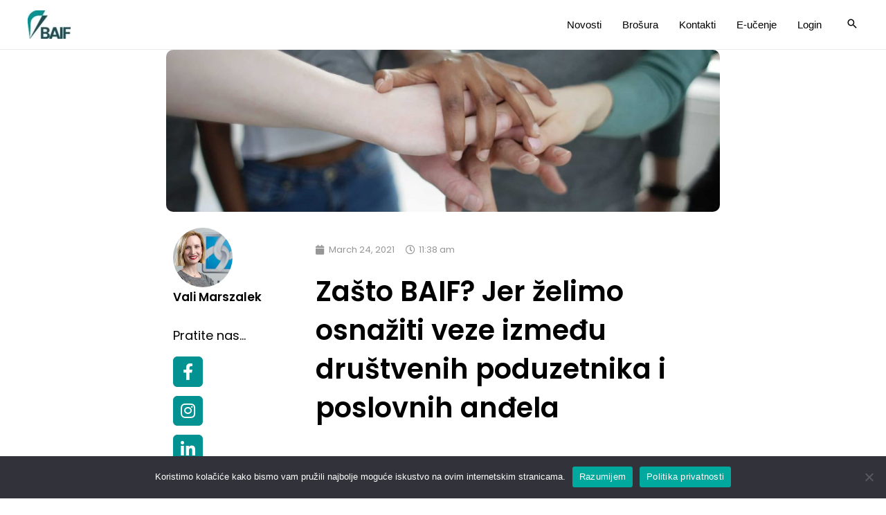

--- FILE ---
content_type: text/css; charset=utf-8
request_url: https://baif.hr/wp-content/uploads/elementor/css/post-104.css?ver=1680377019
body_size: 100
content:
.elementor-104 .elementor-element.elementor-element-d66c83f{text-align:left;color:#1D1D1D;}.elementor-104 .elementor-element.elementor-element-d66c83f > .elementor-widget-container{margin:37px 0px 0px 0px;}.elementor-104 .elementor-element.elementor-element-f6406bf{text-align:left;}.elementor-104 .elementor-element.elementor-element-f6406bf > .elementor-widget-container{margin:-32px 0px 0px 0px;}.elementor-104 .elementor-element.elementor-element-719d78e{text-align:right;}.elementor-104 .elementor-element.elementor-element-85558f1{text-align:center;}.elementor-104 .elementor-element.elementor-element-85558f1 > .elementor-widget-container{margin:30px 0px 0px 0px;}@media(max-width:767px){.elementor-104 .elementor-element.elementor-element-f6406bf img{width:28%;}.elementor-104 .elementor-element.elementor-element-f6406bf > .elementor-widget-container{margin:-44px 0px 0px 0px;}.elementor-104 .elementor-element.elementor-element-719d78e > .elementor-widget-container{margin:-14px 0px 0px 0px;}}@media(min-width:768px){.elementor-104 .elementor-element.elementor-element-3f5aa0d{width:18.067%;}.elementor-104 .elementor-element.elementor-element-a58b3b2{width:81.598%;}}

--- FILE ---
content_type: text/css; charset=utf-8
request_url: https://baif.hr/wp-content/uploads/elementor/css/post-390.css?ver=1680377019
body_size: 1003
content:
.elementor-390 .elementor-element.elementor-element-3819a2e > .elementor-container{max-width:800px;}.elementor-390 .elementor-element.elementor-element-1b6164e > .elementor-element-populated, .elementor-390 .elementor-element.elementor-element-1b6164e > .elementor-element-populated > .elementor-background-overlay, .elementor-390 .elementor-element.elementor-element-1b6164e > .elementor-background-slideshow{border-radius:0px 0px 0px 0px;}.elementor-390 .elementor-element.elementor-element-1b6164e > .elementor-element-populated{margin:0px 0px 0px 0px;--e-column-margin-right:0px;--e-column-margin-left:0px;padding:0px 0px 0px 0px;}.elementor-390 .elementor-element.elementor-element-d271b6b{text-align:center;z-index:2;}.elementor-390 .elementor-element.elementor-element-d271b6b .dce-featured-image, .elementor-390 .elementor-element.elementor-element-d271b6b .dce-featured-image .dce-overlay_hover{border-radius:10px 10px 10px 10px;}.elementor-390 .elementor-element.elementor-element-d271b6b > .elementor-widget-container{padding:0px 0px 0px 0px;}.elementor-390 .elementor-element.elementor-element-543c1c9d > .elementor-container{max-width:800px;}.elementor-390 .elementor-element.elementor-element-543c1c9d, .elementor-390 .elementor-element.elementor-element-543c1c9d > .elementor-background-overlay{border-radius:0px 0px 0px 0px;}.elementor-390 .elementor-element.elementor-element-543c1c9d > .elementor-shape-bottom .elementor-shape-fill{fill:#039292;}.elementor-390 .elementor-element.elementor-element-543c1c9d{margin-top:10px;margin-bottom:030px;padding:0px 0px 150px 0px;z-index:3;}.elementor-390 .elementor-element.elementor-element-7801c8c .elementor-author-box__avatar img{width:86px;height:86px;}body.rtl .elementor-390 .elementor-element.elementor-element-7801c8c.elementor-author-box--layout-image-left .elementor-author-box__avatar,
					 body:not(.rtl) .elementor-390 .elementor-element.elementor-element-7801c8c:not(.elementor-author-box--layout-image-above) .elementor-author-box__avatar{margin-right:4px;margin-left:0;}body:not(.rtl) .elementor-390 .elementor-element.elementor-element-7801c8c.elementor-author-box--layout-image-right .elementor-author-box__avatar,
					 body.rtl .elementor-390 .elementor-element.elementor-element-7801c8c:not(.elementor-author-box--layout-image-above) .elementor-author-box__avatar{margin-left:4px;margin-right:0;}.elementor-390 .elementor-element.elementor-element-7801c8c.elementor-author-box--layout-image-above .elementor-author-box__avatar{margin-bottom:4px;}.elementor-390 .elementor-element.elementor-element-7801c8c .elementor-author-box__name{color:#000000;font-size:17px;font-weight:600;margin-bottom:15px;}.elementor-390 .elementor-element.elementor-element-7801c8c .elementor-author-box__bio{font-size:13px;line-height:1.7em;}.elementor-390 .elementor-element.elementor-element-7803872 .elementor-heading-title{color:#000000;font-family:"Poppins", Sans-serif;font-weight:400;}.elementor-390 .elementor-element.elementor-element-5058ff3{--grid-template-columns:repeat(1, auto);--icon-size:24px;--grid-column-gap:19px;--grid-row-gap:13px;}.elementor-390 .elementor-element.elementor-element-5058ff3 .elementor-widget-container{text-align:left;}.elementor-390 .elementor-element.elementor-element-5058ff3 .elementor-social-icon{background-color:#039292;--icon-padding:0.4em;}.elementor-390 .elementor-element.elementor-element-5058ff3 .elementor-social-icon i{color:#FFFFFF;}.elementor-390 .elementor-element.elementor-element-5058ff3 .elementor-social-icon svg{fill:#FFFFFF;}.elementor-390 .elementor-element.elementor-element-5058ff3 .elementor-icon{border-radius:6px 6px 6px 6px;}.elementor-390 .elementor-element.elementor-element-5058ff3 .elementor-social-icon:hover{background-color:#04D5D5;}.elementor-390 .elementor-element.elementor-element-5058ff3 > .elementor-widget-container{padding:0px 0px 10px 0px;}.elementor-390 .elementor-element.elementor-element-68a7ae9b > .elementor-element-populated, .elementor-390 .elementor-element.elementor-element-68a7ae9b > .elementor-element-populated > .elementor-background-overlay, .elementor-390 .elementor-element.elementor-element-68a7ae9b > .elementor-background-slideshow{border-radius:0px 0px 0px 0px;}.elementor-390 .elementor-element.elementor-element-68a7ae9b > .elementor-element-populated{margin:0px 0px 0px 20px;--e-column-margin-right:0px;--e-column-margin-left:20px;padding:30px 30px 0px 30px;}.elementor-390 .elementor-element.elementor-element-68a7ae9b{z-index:0;}.elementor-390 .elementor-element.elementor-element-2e4fd4fb .elementor-icon-list-icon i{color:#969696;font-size:14px;}.elementor-390 .elementor-element.elementor-element-2e4fd4fb .elementor-icon-list-icon svg{fill:#969696;--e-icon-list-icon-size:14px;}.elementor-390 .elementor-element.elementor-element-2e4fd4fb .elementor-icon-list-icon{width:14px;}.elementor-390 .elementor-element.elementor-element-2e4fd4fb .elementor-icon-list-text, .elementor-390 .elementor-element.elementor-element-2e4fd4fb .elementor-icon-list-text a{color:#969696;}.elementor-390 .elementor-element.elementor-element-2e4fd4fb .elementor-icon-list-item{font-size:13px;}.elementor-390 .elementor-element.elementor-element-6f7b4be7 .elementor-heading-title{color:#000000;font-size:40px;font-weight:600;}.elementor-390 .elementor-element.elementor-element-6f7b4be7 > .elementor-widget-container{margin:0px 0px 40px 0px;}.elementor-390 .elementor-element.elementor-element-6c511508{line-height:2em;}.elementor-390 .elementor-element.elementor-element-6c511508 > .elementor-widget-container{margin:0px 0px 0px 0px;}.elementor-390 .elementor-element.elementor-element-9f4a0d8{transition:background 0.3s, border 0.3s, border-radius 0.3s, box-shadow 0.3s;margin-top:50px;margin-bottom:0px;padding:7px 7px 7px 7px;}.elementor-390 .elementor-element.elementor-element-9f4a0d8 > .elementor-background-overlay{transition:background 0.3s, border-radius 0.3s, opacity 0.3s;}body.elementor-page-390:not(.elementor-motion-effects-element-type-background), body.elementor-page-390 > .elementor-motion-effects-container > .elementor-motion-effects-layer{background-color:#ffffff;}@media(min-width:768px){.elementor-390 .elementor-element.elementor-element-6795dda8{width:20.75%;}.elementor-390 .elementor-element.elementor-element-68a7ae9b{width:79.25%;}}@media(max-width:1024px){.elementor-390 .elementor-element.elementor-element-543c1c9d{padding:0px 20px 0px 20px;}.elementor-390 .elementor-element.elementor-element-5058ff3 .elementor-widget-container{text-align:left;}}@media(max-width:767px){.elementor-390 .elementor-element.elementor-element-543c1c9d{margin-top:0px;margin-bottom:0px;padding:30px 30px 30px 30px;}.elementor-390 .elementor-element.elementor-element-6795dda8 > .elementor-element-populated{padding:0px 0px 0px 0px;}.elementor-390 .elementor-element.elementor-element-5058ff3 .elementor-widget-container{text-align:left;}.elementor-390 .elementor-element.elementor-element-5058ff3{--icon-size:19px;--grid-column-gap:10px;}.elementor-390 .elementor-element.elementor-element-5058ff3 .elementor-social-icon{--icon-padding:0.8em;}.elementor-390 .elementor-element.elementor-element-5058ff3 > .elementor-widget-container{padding:0px 0px 0px 0px;}.elementor-390 .elementor-element.elementor-element-68a7ae9b > .elementor-element-populated{margin:0px 0px 0px 0px;--e-column-margin-right:0px;--e-column-margin-left:0px;padding:0px 0px 0px 0px;}.elementor-390 .elementor-element.elementor-element-6f7b4be7 .elementor-heading-title{font-size:33px;}.elementor-390 .elementor-element.elementor-element-6c511508{line-height:1.7em;}}